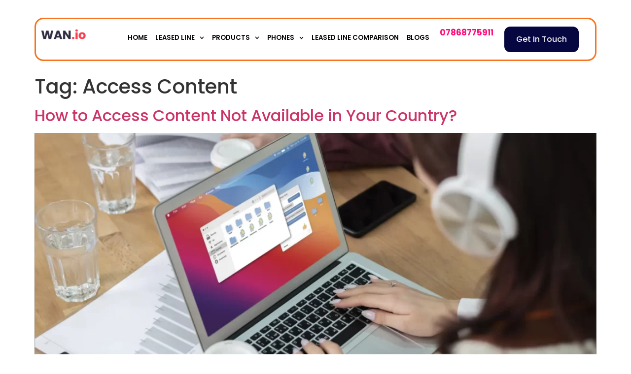

--- FILE ---
content_type: text/html; charset=UTF-8
request_url: https://www.wan.io/tag/access-content/
body_size: 12687
content:
<!doctype html>
<html dir="ltr" lang="en-US" prefix="og: https://ogp.me/ns#">
<head>
	<meta charset="UTF-8">
	<meta name="viewport" content="width=device-width, initial-scale=1">
	<link rel="profile" href="https://gmpg.org/xfn/11">
	<title>Access Content - Wan.io</title>

		<!-- All in One SEO 4.9.3 - aioseo.com -->
	<meta name="robots" content="max-image-preview:large" />
	<link rel="canonical" href="https://www.wan.io/tag/access-content/" />
	<meta name="generator" content="All in One SEO (AIOSEO) 4.9.3" />
		<script type="application/ld+json" class="aioseo-schema">
			{"@context":"https:\/\/schema.org","@graph":[{"@type":"BreadcrumbList","@id":"https:\/\/www.wan.io\/tag\/access-content\/#breadcrumblist","itemListElement":[{"@type":"ListItem","@id":"https:\/\/www.wan.io#listItem","position":1,"name":"Home","item":"https:\/\/www.wan.io","nextItem":{"@type":"ListItem","@id":"https:\/\/www.wan.io\/tag\/access-content\/#listItem","name":"Access Content"}},{"@type":"ListItem","@id":"https:\/\/www.wan.io\/tag\/access-content\/#listItem","position":2,"name":"Access Content","previousItem":{"@type":"ListItem","@id":"https:\/\/www.wan.io#listItem","name":"Home"}}]},{"@type":"CollectionPage","@id":"https:\/\/www.wan.io\/tag\/access-content\/#collectionpage","url":"https:\/\/www.wan.io\/tag\/access-content\/","name":"Access Content - Wan.io","inLanguage":"en-US","isPartOf":{"@id":"https:\/\/www.wan.io\/#website"},"breadcrumb":{"@id":"https:\/\/www.wan.io\/tag\/access-content\/#breadcrumblist"}},{"@type":"Organization","@id":"https:\/\/www.wan.io\/#organization","name":"Wan.io","description":"Broadband & Internet Services","url":"https:\/\/www.wan.io\/"},{"@type":"WebSite","@id":"https:\/\/www.wan.io\/#website","url":"https:\/\/www.wan.io\/","name":"Wan.io","description":"Broadband & Internet Services","inLanguage":"en-US","publisher":{"@id":"https:\/\/www.wan.io\/#organization"}}]}
		</script>
		<!-- All in One SEO -->

<link rel="alternate" type="application/rss+xml" title="Wan.io &raquo; Feed" href="https://www.wan.io/feed/" />
<link rel="alternate" type="application/rss+xml" title="Wan.io &raquo; Comments Feed" href="https://www.wan.io/comments/feed/" />
<link rel="alternate" type="application/rss+xml" title="Wan.io &raquo; Access Content Tag Feed" href="https://www.wan.io/tag/access-content/feed/" />
<style id='wp-img-auto-sizes-contain-inline-css'>
img:is([sizes=auto i],[sizes^="auto," i]){contain-intrinsic-size:3000px 1500px}
/*# sourceURL=wp-img-auto-sizes-contain-inline-css */
</style>
<style id='wp-emoji-styles-inline-css'>

	img.wp-smiley, img.emoji {
		display: inline !important;
		border: none !important;
		box-shadow: none !important;
		height: 1em !important;
		width: 1em !important;
		margin: 0 0.07em !important;
		vertical-align: -0.1em !important;
		background: none !important;
		padding: 0 !important;
	}
/*# sourceURL=wp-emoji-styles-inline-css */
</style>
<link rel='stylesheet' id='aioseo/css/src/vue/standalone/blocks/table-of-contents/global.scss-css' href='https://www.wan.io/wp-content/plugins/all-in-one-seo-pack/dist/Lite/assets/css/table-of-contents/global.e90f6d47.css?ver=4.9.3' media='all' />
<style id='global-styles-inline-css'>
:root{--wp--preset--aspect-ratio--square: 1;--wp--preset--aspect-ratio--4-3: 4/3;--wp--preset--aspect-ratio--3-4: 3/4;--wp--preset--aspect-ratio--3-2: 3/2;--wp--preset--aspect-ratio--2-3: 2/3;--wp--preset--aspect-ratio--16-9: 16/9;--wp--preset--aspect-ratio--9-16: 9/16;--wp--preset--color--black: #000000;--wp--preset--color--cyan-bluish-gray: #abb8c3;--wp--preset--color--white: #ffffff;--wp--preset--color--pale-pink: #f78da7;--wp--preset--color--vivid-red: #cf2e2e;--wp--preset--color--luminous-vivid-orange: #ff6900;--wp--preset--color--luminous-vivid-amber: #fcb900;--wp--preset--color--light-green-cyan: #7bdcb5;--wp--preset--color--vivid-green-cyan: #00d084;--wp--preset--color--pale-cyan-blue: #8ed1fc;--wp--preset--color--vivid-cyan-blue: #0693e3;--wp--preset--color--vivid-purple: #9b51e0;--wp--preset--gradient--vivid-cyan-blue-to-vivid-purple: linear-gradient(135deg,rgb(6,147,227) 0%,rgb(155,81,224) 100%);--wp--preset--gradient--light-green-cyan-to-vivid-green-cyan: linear-gradient(135deg,rgb(122,220,180) 0%,rgb(0,208,130) 100%);--wp--preset--gradient--luminous-vivid-amber-to-luminous-vivid-orange: linear-gradient(135deg,rgb(252,185,0) 0%,rgb(255,105,0) 100%);--wp--preset--gradient--luminous-vivid-orange-to-vivid-red: linear-gradient(135deg,rgb(255,105,0) 0%,rgb(207,46,46) 100%);--wp--preset--gradient--very-light-gray-to-cyan-bluish-gray: linear-gradient(135deg,rgb(238,238,238) 0%,rgb(169,184,195) 100%);--wp--preset--gradient--cool-to-warm-spectrum: linear-gradient(135deg,rgb(74,234,220) 0%,rgb(151,120,209) 20%,rgb(207,42,186) 40%,rgb(238,44,130) 60%,rgb(251,105,98) 80%,rgb(254,248,76) 100%);--wp--preset--gradient--blush-light-purple: linear-gradient(135deg,rgb(255,206,236) 0%,rgb(152,150,240) 100%);--wp--preset--gradient--blush-bordeaux: linear-gradient(135deg,rgb(254,205,165) 0%,rgb(254,45,45) 50%,rgb(107,0,62) 100%);--wp--preset--gradient--luminous-dusk: linear-gradient(135deg,rgb(255,203,112) 0%,rgb(199,81,192) 50%,rgb(65,88,208) 100%);--wp--preset--gradient--pale-ocean: linear-gradient(135deg,rgb(255,245,203) 0%,rgb(182,227,212) 50%,rgb(51,167,181) 100%);--wp--preset--gradient--electric-grass: linear-gradient(135deg,rgb(202,248,128) 0%,rgb(113,206,126) 100%);--wp--preset--gradient--midnight: linear-gradient(135deg,rgb(2,3,129) 0%,rgb(40,116,252) 100%);--wp--preset--font-size--small: 13px;--wp--preset--font-size--medium: 20px;--wp--preset--font-size--large: 36px;--wp--preset--font-size--x-large: 42px;--wp--preset--spacing--20: 0.44rem;--wp--preset--spacing--30: 0.67rem;--wp--preset--spacing--40: 1rem;--wp--preset--spacing--50: 1.5rem;--wp--preset--spacing--60: 2.25rem;--wp--preset--spacing--70: 3.38rem;--wp--preset--spacing--80: 5.06rem;--wp--preset--shadow--natural: 6px 6px 9px rgba(0, 0, 0, 0.2);--wp--preset--shadow--deep: 12px 12px 50px rgba(0, 0, 0, 0.4);--wp--preset--shadow--sharp: 6px 6px 0px rgba(0, 0, 0, 0.2);--wp--preset--shadow--outlined: 6px 6px 0px -3px rgb(255, 255, 255), 6px 6px rgb(0, 0, 0);--wp--preset--shadow--crisp: 6px 6px 0px rgb(0, 0, 0);}:root { --wp--style--global--content-size: 800px;--wp--style--global--wide-size: 1200px; }:where(body) { margin: 0; }.wp-site-blocks > .alignleft { float: left; margin-right: 2em; }.wp-site-blocks > .alignright { float: right; margin-left: 2em; }.wp-site-blocks > .aligncenter { justify-content: center; margin-left: auto; margin-right: auto; }:where(.wp-site-blocks) > * { margin-block-start: 24px; margin-block-end: 0; }:where(.wp-site-blocks) > :first-child { margin-block-start: 0; }:where(.wp-site-blocks) > :last-child { margin-block-end: 0; }:root { --wp--style--block-gap: 24px; }:root :where(.is-layout-flow) > :first-child{margin-block-start: 0;}:root :where(.is-layout-flow) > :last-child{margin-block-end: 0;}:root :where(.is-layout-flow) > *{margin-block-start: 24px;margin-block-end: 0;}:root :where(.is-layout-constrained) > :first-child{margin-block-start: 0;}:root :where(.is-layout-constrained) > :last-child{margin-block-end: 0;}:root :where(.is-layout-constrained) > *{margin-block-start: 24px;margin-block-end: 0;}:root :where(.is-layout-flex){gap: 24px;}:root :where(.is-layout-grid){gap: 24px;}.is-layout-flow > .alignleft{float: left;margin-inline-start: 0;margin-inline-end: 2em;}.is-layout-flow > .alignright{float: right;margin-inline-start: 2em;margin-inline-end: 0;}.is-layout-flow > .aligncenter{margin-left: auto !important;margin-right: auto !important;}.is-layout-constrained > .alignleft{float: left;margin-inline-start: 0;margin-inline-end: 2em;}.is-layout-constrained > .alignright{float: right;margin-inline-start: 2em;margin-inline-end: 0;}.is-layout-constrained > .aligncenter{margin-left: auto !important;margin-right: auto !important;}.is-layout-constrained > :where(:not(.alignleft):not(.alignright):not(.alignfull)){max-width: var(--wp--style--global--content-size);margin-left: auto !important;margin-right: auto !important;}.is-layout-constrained > .alignwide{max-width: var(--wp--style--global--wide-size);}body .is-layout-flex{display: flex;}.is-layout-flex{flex-wrap: wrap;align-items: center;}.is-layout-flex > :is(*, div){margin: 0;}body .is-layout-grid{display: grid;}.is-layout-grid > :is(*, div){margin: 0;}body{padding-top: 0px;padding-right: 0px;padding-bottom: 0px;padding-left: 0px;}a:where(:not(.wp-element-button)){text-decoration: underline;}:root :where(.wp-element-button, .wp-block-button__link){background-color: #32373c;border-width: 0;color: #fff;font-family: inherit;font-size: inherit;font-style: inherit;font-weight: inherit;letter-spacing: inherit;line-height: inherit;padding-top: calc(0.667em + 2px);padding-right: calc(1.333em + 2px);padding-bottom: calc(0.667em + 2px);padding-left: calc(1.333em + 2px);text-decoration: none;text-transform: inherit;}.has-black-color{color: var(--wp--preset--color--black) !important;}.has-cyan-bluish-gray-color{color: var(--wp--preset--color--cyan-bluish-gray) !important;}.has-white-color{color: var(--wp--preset--color--white) !important;}.has-pale-pink-color{color: var(--wp--preset--color--pale-pink) !important;}.has-vivid-red-color{color: var(--wp--preset--color--vivid-red) !important;}.has-luminous-vivid-orange-color{color: var(--wp--preset--color--luminous-vivid-orange) !important;}.has-luminous-vivid-amber-color{color: var(--wp--preset--color--luminous-vivid-amber) !important;}.has-light-green-cyan-color{color: var(--wp--preset--color--light-green-cyan) !important;}.has-vivid-green-cyan-color{color: var(--wp--preset--color--vivid-green-cyan) !important;}.has-pale-cyan-blue-color{color: var(--wp--preset--color--pale-cyan-blue) !important;}.has-vivid-cyan-blue-color{color: var(--wp--preset--color--vivid-cyan-blue) !important;}.has-vivid-purple-color{color: var(--wp--preset--color--vivid-purple) !important;}.has-black-background-color{background-color: var(--wp--preset--color--black) !important;}.has-cyan-bluish-gray-background-color{background-color: var(--wp--preset--color--cyan-bluish-gray) !important;}.has-white-background-color{background-color: var(--wp--preset--color--white) !important;}.has-pale-pink-background-color{background-color: var(--wp--preset--color--pale-pink) !important;}.has-vivid-red-background-color{background-color: var(--wp--preset--color--vivid-red) !important;}.has-luminous-vivid-orange-background-color{background-color: var(--wp--preset--color--luminous-vivid-orange) !important;}.has-luminous-vivid-amber-background-color{background-color: var(--wp--preset--color--luminous-vivid-amber) !important;}.has-light-green-cyan-background-color{background-color: var(--wp--preset--color--light-green-cyan) !important;}.has-vivid-green-cyan-background-color{background-color: var(--wp--preset--color--vivid-green-cyan) !important;}.has-pale-cyan-blue-background-color{background-color: var(--wp--preset--color--pale-cyan-blue) !important;}.has-vivid-cyan-blue-background-color{background-color: var(--wp--preset--color--vivid-cyan-blue) !important;}.has-vivid-purple-background-color{background-color: var(--wp--preset--color--vivid-purple) !important;}.has-black-border-color{border-color: var(--wp--preset--color--black) !important;}.has-cyan-bluish-gray-border-color{border-color: var(--wp--preset--color--cyan-bluish-gray) !important;}.has-white-border-color{border-color: var(--wp--preset--color--white) !important;}.has-pale-pink-border-color{border-color: var(--wp--preset--color--pale-pink) !important;}.has-vivid-red-border-color{border-color: var(--wp--preset--color--vivid-red) !important;}.has-luminous-vivid-orange-border-color{border-color: var(--wp--preset--color--luminous-vivid-orange) !important;}.has-luminous-vivid-amber-border-color{border-color: var(--wp--preset--color--luminous-vivid-amber) !important;}.has-light-green-cyan-border-color{border-color: var(--wp--preset--color--light-green-cyan) !important;}.has-vivid-green-cyan-border-color{border-color: var(--wp--preset--color--vivid-green-cyan) !important;}.has-pale-cyan-blue-border-color{border-color: var(--wp--preset--color--pale-cyan-blue) !important;}.has-vivid-cyan-blue-border-color{border-color: var(--wp--preset--color--vivid-cyan-blue) !important;}.has-vivid-purple-border-color{border-color: var(--wp--preset--color--vivid-purple) !important;}.has-vivid-cyan-blue-to-vivid-purple-gradient-background{background: var(--wp--preset--gradient--vivid-cyan-blue-to-vivid-purple) !important;}.has-light-green-cyan-to-vivid-green-cyan-gradient-background{background: var(--wp--preset--gradient--light-green-cyan-to-vivid-green-cyan) !important;}.has-luminous-vivid-amber-to-luminous-vivid-orange-gradient-background{background: var(--wp--preset--gradient--luminous-vivid-amber-to-luminous-vivid-orange) !important;}.has-luminous-vivid-orange-to-vivid-red-gradient-background{background: var(--wp--preset--gradient--luminous-vivid-orange-to-vivid-red) !important;}.has-very-light-gray-to-cyan-bluish-gray-gradient-background{background: var(--wp--preset--gradient--very-light-gray-to-cyan-bluish-gray) !important;}.has-cool-to-warm-spectrum-gradient-background{background: var(--wp--preset--gradient--cool-to-warm-spectrum) !important;}.has-blush-light-purple-gradient-background{background: var(--wp--preset--gradient--blush-light-purple) !important;}.has-blush-bordeaux-gradient-background{background: var(--wp--preset--gradient--blush-bordeaux) !important;}.has-luminous-dusk-gradient-background{background: var(--wp--preset--gradient--luminous-dusk) !important;}.has-pale-ocean-gradient-background{background: var(--wp--preset--gradient--pale-ocean) !important;}.has-electric-grass-gradient-background{background: var(--wp--preset--gradient--electric-grass) !important;}.has-midnight-gradient-background{background: var(--wp--preset--gradient--midnight) !important;}.has-small-font-size{font-size: var(--wp--preset--font-size--small) !important;}.has-medium-font-size{font-size: var(--wp--preset--font-size--medium) !important;}.has-large-font-size{font-size: var(--wp--preset--font-size--large) !important;}.has-x-large-font-size{font-size: var(--wp--preset--font-size--x-large) !important;}
:root :where(.wp-block-pullquote){font-size: 1.5em;line-height: 1.6;}
/*# sourceURL=global-styles-inline-css */
</style>
<link rel='stylesheet' id='hello-elementor-css' href='https://www.wan.io/wp-content/themes/hello-elementor/assets/css/reset.css?ver=3.4.5' media='all' />
<link rel='stylesheet' id='hello-elementor-theme-style-css' href='https://www.wan.io/wp-content/themes/hello-elementor/assets/css/theme.css?ver=3.4.5' media='all' />
<link rel='stylesheet' id='hello-elementor-header-footer-css' href='https://www.wan.io/wp-content/themes/hello-elementor/assets/css/header-footer.css?ver=3.4.5' media='all' />
<link rel='stylesheet' id='elementor-frontend-css' href='https://www.wan.io/wp-content/plugins/elementor/assets/css/frontend.min.css?ver=3.34.1' media='all' />
<link rel='stylesheet' id='elementor-post-6-css' href='https://www.wan.io/wp-content/uploads/elementor/css/post-6.css?ver=1768820541' media='all' />
<link rel='stylesheet' id='widget-image-css' href='https://www.wan.io/wp-content/plugins/elementor/assets/css/widget-image.min.css?ver=3.34.1' media='all' />
<link rel='stylesheet' id='widget-nav-menu-css' href='https://www.wan.io/wp-content/plugins/elementor-pro/assets/css/widget-nav-menu.min.css?ver=3.34.0' media='all' />
<link rel='stylesheet' id='widget-icon-list-css' href='https://www.wan.io/wp-content/plugins/elementor/assets/css/widget-icon-list.min.css?ver=3.34.1' media='all' />
<link rel='stylesheet' id='e-sticky-css' href='https://www.wan.io/wp-content/plugins/elementor-pro/assets/css/modules/sticky.min.css?ver=3.34.0' media='all' />
<link rel='stylesheet' id='widget-heading-css' href='https://www.wan.io/wp-content/plugins/elementor/assets/css/widget-heading.min.css?ver=3.34.1' media='all' />
<link rel='stylesheet' id='elementor-post-180-css' href='https://www.wan.io/wp-content/uploads/elementor/css/post-180.css?ver=1768820543' media='all' />
<link rel='stylesheet' id='elementor-post-218-css' href='https://www.wan.io/wp-content/uploads/elementor/css/post-218.css?ver=1768820543' media='all' />
<link rel='stylesheet' id='eael-general-css' href='https://www.wan.io/wp-content/plugins/essential-addons-for-elementor-lite/assets/front-end/css/view/general.min.css?ver=6.5.7' media='all' />
<link rel='stylesheet' id='elementor-gf-local-poppins-css' href='https://www.wan.io/wp-content/uploads/elementor/google-fonts/css/poppins.css?ver=1742387938' media='all' />
<script src="https://www.wan.io/wp-includes/js/jquery/jquery.min.js?ver=3.7.1" id="jquery-core-js"></script>
<script src="https://www.wan.io/wp-includes/js/jquery/jquery-migrate.min.js?ver=3.4.1" id="jquery-migrate-js"></script>
<link rel="https://api.w.org/" href="https://www.wan.io/wp-json/" /><link rel="alternate" title="JSON" type="application/json" href="https://www.wan.io/wp-json/wp/v2/tags/365" /><link rel="EditURI" type="application/rsd+xml" title="RSD" href="https://www.wan.io/xmlrpc.php?rsd" />
<meta name="generator" content="WordPress 6.9" />
<!-- Global site tag (gtag.js) - Google Analytics -->
<meta name="google-site-verification" content="GR5vZmzariuD_wkZ24Imd3XzTrjyzfIHvEPwvFkxMcI" />
<script>
  window.dataLayer = window.dataLayer || [];
  function gtag(){dataLayer.push(arguments);}
  gtag('js', new Date());

  gtag('config', 'UA-201233607-1');
</script>




<style>
 	.elementor-widget-text-editor p  a{
		color: #FD0F79;
		font-size: 18px;
	} 
</style>

<script async src="https://pagead2.googlesyndication.com/pagead/js/adsbygoogle.js?client=ca-pub-8349257361742746"
     crossorigin="anonymous"></script>
<meta name="publisuites-verify-code" content="aHR0cHM6Ly93d3cud2FuLmlv" /><meta name="generator" content="Elementor 3.34.1; features: e_font_icon_svg, additional_custom_breakpoints; settings: css_print_method-external, google_font-enabled, font_display-swap">
			<style>
				.e-con.e-parent:nth-of-type(n+4):not(.e-lazyloaded):not(.e-no-lazyload),
				.e-con.e-parent:nth-of-type(n+4):not(.e-lazyloaded):not(.e-no-lazyload) * {
					background-image: none !important;
				}
				@media screen and (max-height: 1024px) {
					.e-con.e-parent:nth-of-type(n+3):not(.e-lazyloaded):not(.e-no-lazyload),
					.e-con.e-parent:nth-of-type(n+3):not(.e-lazyloaded):not(.e-no-lazyload) * {
						background-image: none !important;
					}
				}
				@media screen and (max-height: 640px) {
					.e-con.e-parent:nth-of-type(n+2):not(.e-lazyloaded):not(.e-no-lazyload),
					.e-con.e-parent:nth-of-type(n+2):not(.e-lazyloaded):not(.e-no-lazyload) * {
						background-image: none !important;
					}
				}
			</style>
			<link rel="icon" href="https://www.wan.io/wp-content/uploads/2024/09/wanio-favicon.png" sizes="32x32" />
<link rel="icon" href="https://www.wan.io/wp-content/uploads/2024/09/wanio-favicon.png" sizes="192x192" />
<link rel="apple-touch-icon" href="https://www.wan.io/wp-content/uploads/2024/09/wanio-favicon.png" />
<meta name="msapplication-TileImage" content="https://www.wan.io/wp-content/uploads/2024/09/wanio-favicon.png" />
		<style id="wp-custom-css">
			/* Clipfly Review post style  */
ul#block-868c8b3b-8cf1-4d6b-ab7b-7a95ca87ac08 li :before {
    content: "★";
    display: inline-block;
    margin-right: 10px;
	  color: #ffc83d;
    outline: 1px solid #000;
}		</style>
		</head>
<body class="archive tag tag-access-content tag-365 wp-embed-responsive wp-theme-hello-elementor hello-elementor-default elementor-default elementor-kit-6">


<a class="skip-link screen-reader-text" href="#content">Skip to content</a>

		<header data-elementor-type="header" data-elementor-id="180" class="elementor elementor-180 elementor-location-header" data-elementor-post-type="elementor_library">
			<div class="elementor-element elementor-element-8120095 header1 newicon e-con-full e-flex e-con e-parent" data-id="8120095" data-element_type="container" data-settings="{&quot;sticky&quot;:&quot;top&quot;,&quot;sticky_effects_offset&quot;:110,&quot;sticky_offset&quot;:10,&quot;sticky_on&quot;:[&quot;desktop&quot;,&quot;tablet&quot;],&quot;sticky_anchor_link_offset&quot;:0}">
		<div class="elementor-element elementor-element-a1130fa e-flex e-con-boxed e-con e-child" data-id="a1130fa" data-element_type="container">
					<div class="e-con-inner">
		<div class="elementor-element elementor-element-22b6d60 e-con-full e-flex e-con e-child" data-id="22b6d60" data-element_type="container" data-settings="{&quot;background_background&quot;:&quot;classic&quot;}">
		<div class="elementor-element elementor-element-fc4e86f e-con-full e-flex e-con e-child" data-id="fc4e86f" data-element_type="container">
				<div class="elementor-element elementor-element-7302df5 elementor-widget elementor-widget-image" data-id="7302df5" data-element_type="widget" data-widget_type="image.default">
				<div class="elementor-widget-container">
																<a href="/">
							<img width="106" height="39" src="https://www.wan.io/wp-content/uploads/2024/05/WAN.io_-1-1.png" class="attachment-full size-full wp-image-182" alt="" />								</a>
															</div>
				</div>
				</div>
		<div class="elementor-element elementor-element-9e733c2 e-con-full e-flex e-con e-child" data-id="9e733c2" data-element_type="container">
				<div class="elementor-element elementor-element-68d4890 elementor-nav-menu__align-end elementor-nav-menu--dropdown-mobile elementor-nav-menu__text-align-center elementor-nav-menu--stretch elementor-nav-menu--toggle elementor-nav-menu--burger elementor-widget elementor-widget-nav-menu" data-id="68d4890" data-element_type="widget" data-settings="{&quot;submenu_icon&quot;:{&quot;value&quot;:&quot;&lt;svg aria-hidden=\&quot;true\&quot; class=\&quot;fa-svg-chevron-down e-font-icon-svg e-fas-chevron-down\&quot; viewBox=\&quot;0 0 448 512\&quot; xmlns=\&quot;http:\/\/www.w3.org\/2000\/svg\&quot;&gt;&lt;path d=\&quot;M207.029 381.476L12.686 187.132c-9.373-9.373-9.373-24.569 0-33.941l22.667-22.667c9.357-9.357 24.522-9.375 33.901-.04L224 284.505l154.745-154.021c9.379-9.335 24.544-9.317 33.901.04l22.667 22.667c9.373 9.373 9.373 24.569 0 33.941L240.971 381.476c-9.373 9.372-24.569 9.372-33.942 0z\&quot;&gt;&lt;\/path&gt;&lt;\/svg&gt;&quot;,&quot;library&quot;:&quot;fa-solid&quot;},&quot;full_width&quot;:&quot;stretch&quot;,&quot;layout&quot;:&quot;horizontal&quot;,&quot;toggle&quot;:&quot;burger&quot;}" data-widget_type="nav-menu.default">
				<div class="elementor-widget-container">
								<nav aria-label="Menu" class="elementor-nav-menu--main elementor-nav-menu__container elementor-nav-menu--layout-horizontal e--pointer-none">
				<ul id="menu-1-68d4890" class="elementor-nav-menu"><li class="menu-item menu-item-type-custom menu-item-object-custom menu-item-191"><a href="/" class="elementor-item">Home</a></li>
<li class="menu-item menu-item-type-custom menu-item-object-custom menu-item-has-children menu-item-192"><a href="/leased-line-providers/" class="elementor-item">Leased Line</a>
<ul class="sub-menu elementor-nav-menu--dropdown">
	<li class="menu-item menu-item-type-custom menu-item-object-custom menu-item-193"><a href="/leased-line-providers/bt/" class="elementor-sub-item">Bt</a></li>
	<li class="menu-item menu-item-type-custom menu-item-object-custom menu-item-194"><a href="/leased-line-providers/cisco/" class="elementor-sub-item">Cisco</a></li>
	<li class="menu-item menu-item-type-custom menu-item-object-custom menu-item-195"><a href="/leased-line-providers/cityfibre/" class="elementor-sub-item">Cityfibre</a></li>
	<li class="menu-item menu-item-type-custom menu-item-object-custom menu-item-196"><a href="/leased-line-providers/colt/" class="elementor-sub-item">Colt</a></li>
	<li class="menu-item menu-item-type-custom menu-item-object-custom menu-item-197"><a href="/leased-line-providers/openreach/" class="elementor-sub-item">Openreach</a></li>
	<li class="menu-item menu-item-type-custom menu-item-object-custom menu-item-198"><a href="/leased-line-providers/sse-telecoms/" class="elementor-sub-item">SSE Telecoms</a></li>
	<li class="menu-item menu-item-type-custom menu-item-object-custom menu-item-199"><a href="/leased-line-providers/talktalk-business/" class="elementor-sub-item">Talktalk Business</a></li>
	<li class="menu-item menu-item-type-custom menu-item-object-custom menu-item-200"><a href="/leased-line-providers/virgin-media-business/" class="elementor-sub-item">Virgin Media Business Broadband</a></li>
	<li class="menu-item menu-item-type-custom menu-item-object-custom menu-item-201"><a href="/leased-line-providers/vodafone/" class="elementor-sub-item">Vodafone</a></li>
	<li class="menu-item menu-item-type-custom menu-item-object-custom menu-item-202"><a href="/leased-line-providers/virtual1/" class="elementor-sub-item">Virtual1</a></li>
</ul>
</li>
<li class="menu-item menu-item-type-custom menu-item-object-custom menu-item-has-children menu-item-203"><a href="/products/" class="elementor-item">Products</a>
<ul class="sub-menu elementor-nav-menu--dropdown">
	<li class="menu-item menu-item-type-custom menu-item-object-custom menu-item-204"><a href="/products/ethernet-first-mile/" class="elementor-sub-item">Ethernet</a></li>
	<li class="menu-item menu-item-type-custom menu-item-object-custom menu-item-205"><a href="/products/fibre-ethernet-leased-line/" class="elementor-sub-item">Fibre Ethernet Leased Line</a></li>
	<li class="menu-item menu-item-type-custom menu-item-object-custom menu-item-206"><a href="/products/fibre-flex-leased-line/" class="elementor-sub-item">Fibre Flex Leased Line</a></li>
	<li class="menu-item menu-item-type-custom menu-item-object-custom menu-item-382"><a href="/products/gea-eofttc/" class="elementor-sub-item">GEA/EoFTTC</a></li>
	<li class="menu-item menu-item-type-custom menu-item-object-custom menu-item-207"><a href="/products/point-to-point-leased-line/" class="elementor-sub-item">Point To Point Leased Line</a></li>
	<li class="menu-item menu-item-type-custom menu-item-object-custom menu-item-208"><a href="/products/sd-wan/" class="elementor-sub-item">SD-WAN</a></li>
</ul>
</li>
<li class="menu-item menu-item-type-custom menu-item-object-custom menu-item-has-children menu-item-209"><a href="#" class="elementor-item elementor-item-anchor">Phones</a>
<ul class="sub-menu elementor-nav-menu--dropdown">
	<li class="menu-item menu-item-type-custom menu-item-object-custom menu-item-210"><a href="/voip-phone-system/" class="elementor-sub-item">VoIP Phone System</a></li>
</ul>
</li>
<li class="menu-item menu-item-type-custom menu-item-object-custom menu-item-211"><a href="/leased-line-comparison/" class="elementor-item">Leased Line Comparison</a></li>
<li class="menu-item menu-item-type-custom menu-item-object-custom menu-item-212"><a href="/blogs/" class="elementor-item">Blogs</a></li>
</ul>			</nav>
					<div class="elementor-menu-toggle" role="button" tabindex="0" aria-label="Menu Toggle" aria-expanded="false">
			<svg aria-hidden="true" role="presentation" class="elementor-menu-toggle__icon--open e-font-icon-svg e-eicon-menu-bar" viewBox="0 0 1000 1000" xmlns="http://www.w3.org/2000/svg"><path d="M104 333H896C929 333 958 304 958 271S929 208 896 208H104C71 208 42 237 42 271S71 333 104 333ZM104 583H896C929 583 958 554 958 521S929 458 896 458H104C71 458 42 487 42 521S71 583 104 583ZM104 833H896C929 833 958 804 958 771S929 708 896 708H104C71 708 42 737 42 771S71 833 104 833Z"></path></svg><svg aria-hidden="true" role="presentation" class="elementor-menu-toggle__icon--close e-font-icon-svg e-eicon-close" viewBox="0 0 1000 1000" xmlns="http://www.w3.org/2000/svg"><path d="M742 167L500 408 258 167C246 154 233 150 217 150 196 150 179 158 167 167 154 179 150 196 150 212 150 229 154 242 171 254L408 500 167 742C138 771 138 800 167 829 196 858 225 858 254 829L496 587 738 829C750 842 767 846 783 846 800 846 817 842 829 829 842 817 846 804 846 783 846 767 842 750 829 737L588 500 833 258C863 229 863 200 833 171 804 137 775 137 742 167Z"></path></svg>		</div>
					<nav class="elementor-nav-menu--dropdown elementor-nav-menu__container" aria-hidden="true">
				<ul id="menu-2-68d4890" class="elementor-nav-menu"><li class="menu-item menu-item-type-custom menu-item-object-custom menu-item-191"><a href="/" class="elementor-item" tabindex="-1">Home</a></li>
<li class="menu-item menu-item-type-custom menu-item-object-custom menu-item-has-children menu-item-192"><a href="/leased-line-providers/" class="elementor-item" tabindex="-1">Leased Line</a>
<ul class="sub-menu elementor-nav-menu--dropdown">
	<li class="menu-item menu-item-type-custom menu-item-object-custom menu-item-193"><a href="/leased-line-providers/bt/" class="elementor-sub-item" tabindex="-1">Bt</a></li>
	<li class="menu-item menu-item-type-custom menu-item-object-custom menu-item-194"><a href="/leased-line-providers/cisco/" class="elementor-sub-item" tabindex="-1">Cisco</a></li>
	<li class="menu-item menu-item-type-custom menu-item-object-custom menu-item-195"><a href="/leased-line-providers/cityfibre/" class="elementor-sub-item" tabindex="-1">Cityfibre</a></li>
	<li class="menu-item menu-item-type-custom menu-item-object-custom menu-item-196"><a href="/leased-line-providers/colt/" class="elementor-sub-item" tabindex="-1">Colt</a></li>
	<li class="menu-item menu-item-type-custom menu-item-object-custom menu-item-197"><a href="/leased-line-providers/openreach/" class="elementor-sub-item" tabindex="-1">Openreach</a></li>
	<li class="menu-item menu-item-type-custom menu-item-object-custom menu-item-198"><a href="/leased-line-providers/sse-telecoms/" class="elementor-sub-item" tabindex="-1">SSE Telecoms</a></li>
	<li class="menu-item menu-item-type-custom menu-item-object-custom menu-item-199"><a href="/leased-line-providers/talktalk-business/" class="elementor-sub-item" tabindex="-1">Talktalk Business</a></li>
	<li class="menu-item menu-item-type-custom menu-item-object-custom menu-item-200"><a href="/leased-line-providers/virgin-media-business/" class="elementor-sub-item" tabindex="-1">Virgin Media Business Broadband</a></li>
	<li class="menu-item menu-item-type-custom menu-item-object-custom menu-item-201"><a href="/leased-line-providers/vodafone/" class="elementor-sub-item" tabindex="-1">Vodafone</a></li>
	<li class="menu-item menu-item-type-custom menu-item-object-custom menu-item-202"><a href="/leased-line-providers/virtual1/" class="elementor-sub-item" tabindex="-1">Virtual1</a></li>
</ul>
</li>
<li class="menu-item menu-item-type-custom menu-item-object-custom menu-item-has-children menu-item-203"><a href="/products/" class="elementor-item" tabindex="-1">Products</a>
<ul class="sub-menu elementor-nav-menu--dropdown">
	<li class="menu-item menu-item-type-custom menu-item-object-custom menu-item-204"><a href="/products/ethernet-first-mile/" class="elementor-sub-item" tabindex="-1">Ethernet</a></li>
	<li class="menu-item menu-item-type-custom menu-item-object-custom menu-item-205"><a href="/products/fibre-ethernet-leased-line/" class="elementor-sub-item" tabindex="-1">Fibre Ethernet Leased Line</a></li>
	<li class="menu-item menu-item-type-custom menu-item-object-custom menu-item-206"><a href="/products/fibre-flex-leased-line/" class="elementor-sub-item" tabindex="-1">Fibre Flex Leased Line</a></li>
	<li class="menu-item menu-item-type-custom menu-item-object-custom menu-item-382"><a href="/products/gea-eofttc/" class="elementor-sub-item" tabindex="-1">GEA/EoFTTC</a></li>
	<li class="menu-item menu-item-type-custom menu-item-object-custom menu-item-207"><a href="/products/point-to-point-leased-line/" class="elementor-sub-item" tabindex="-1">Point To Point Leased Line</a></li>
	<li class="menu-item menu-item-type-custom menu-item-object-custom menu-item-208"><a href="/products/sd-wan/" class="elementor-sub-item" tabindex="-1">SD-WAN</a></li>
</ul>
</li>
<li class="menu-item menu-item-type-custom menu-item-object-custom menu-item-has-children menu-item-209"><a href="#" class="elementor-item elementor-item-anchor" tabindex="-1">Phones</a>
<ul class="sub-menu elementor-nav-menu--dropdown">
	<li class="menu-item menu-item-type-custom menu-item-object-custom menu-item-210"><a href="/voip-phone-system/" class="elementor-sub-item" tabindex="-1">VoIP Phone System</a></li>
</ul>
</li>
<li class="menu-item menu-item-type-custom menu-item-object-custom menu-item-211"><a href="/leased-line-comparison/" class="elementor-item" tabindex="-1">Leased Line Comparison</a></li>
<li class="menu-item menu-item-type-custom menu-item-object-custom menu-item-212"><a href="/blogs/" class="elementor-item" tabindex="-1">Blogs</a></li>
</ul>			</nav>
						</div>
				</div>
				</div>
		<div class="elementor-element elementor-element-222f79a e-con-full e-flex e-con e-child" data-id="222f79a" data-element_type="container">
				<div class="elementor-element elementor-element-4e8be40 elementor-align-center elementor-tablet-align-start elementor-hidden-mobile elementor-icon-list--layout-traditional elementor-list-item-link-full_width elementor-widget elementor-widget-icon-list" data-id="4e8be40" data-element_type="widget" data-widget_type="icon-list.default">
				<div class="elementor-widget-container">
							<ul class="elementor-icon-list-items">
							<li class="elementor-icon-list-item">
											<a href="tel:07868775911">

											<span class="elementor-icon-list-text">07868775911</span>
											</a>
									</li>
						</ul>
						</div>
				</div>
				</div>
		<div class="elementor-element elementor-element-d7ffa97 e-con-full e-flex e-con e-child" data-id="d7ffa97" data-element_type="container">
				<div class="elementor-element elementor-element-67507bf chamantu elementor-hidden-mobile elementor-align-right elementor-widget elementor-widget-button" data-id="67507bf" data-element_type="widget" data-widget_type="button.default">
				<div class="elementor-widget-container">
									<div class="elementor-button-wrapper">
					<a class="elementor-button elementor-button-link elementor-size-sm" href="/contact-us/">
						<span class="elementor-button-content-wrapper">
									<span class="elementor-button-text">Get in touch</span>
					</span>
					</a>
				</div>
								</div>
				</div>
				</div>
				</div>
					</div>
				</div>
				</div>
				</header>
		<main id="content" class="site-main">

			<div class="page-header">
			<h1 class="entry-title">Tag: <span>Access Content</span></h1>		</div>
	
	<div class="page-content">
					<article class="post">
				<h2 class="entry-title"><a href="https://www.wan.io/how-to-access-content-not-available-in-your-country/">How to Access Content Not Available in Your Country?</a></h2><a href="https://www.wan.io/how-to-access-content-not-available-in-your-country/"><img fetchpriority="high" width="800" height="450" src="https://www.wan.io/wp-content/uploads/2024/05/HowtoAccessContentNotAvailableinYourCountry-ezgif.com-png-to-webp-converter-1024x576.webp" class="attachment-large size-large wp-post-image" alt="" decoding="async" srcset="https://www.wan.io/wp-content/uploads/2024/05/HowtoAccessContentNotAvailableinYourCountry-ezgif.com-png-to-webp-converter-1024x576.webp 1024w, https://www.wan.io/wp-content/uploads/2024/05/HowtoAccessContentNotAvailableinYourCountry-ezgif.com-png-to-webp-converter-300x169.webp 300w, https://www.wan.io/wp-content/uploads/2024/05/HowtoAccessContentNotAvailableinYourCountry-ezgif.com-png-to-webp-converter-768x432.webp 768w, https://www.wan.io/wp-content/uploads/2024/05/HowtoAccessContentNotAvailableinYourCountry-ezgif.com-png-to-webp-converter-1536x864.webp 1536w, https://www.wan.io/wp-content/uploads/2024/05/HowtoAccessContentNotAvailableinYourCountry-ezgif.com-png-to-webp-converter.webp 1920w" sizes="(max-width: 800px) 100vw, 800px" /></a><p>The Internet opens doors to a world of opportunities, information, amusement, and much more. But it also has its fair share of issues. For example, there are situations in which you wish to watch a specific YouTube video on your Firestick, but the annoying warning &#8220;This video is not available in your country&#8221; appears when [&hellip;]</p>
			</article>
			</div>

	
</main>
		<footer data-elementor-type="footer" data-elementor-id="218" class="elementor elementor-218 elementor-location-footer" data-elementor-post-type="elementor_library">
			<div class="elementor-element elementor-element-2eef92c e-flex e-con-boxed e-con e-parent" data-id="2eef92c" data-element_type="container" data-settings="{&quot;background_background&quot;:&quot;classic&quot;}">
					<div class="e-con-inner">
		<div class="elementor-element elementor-element-c5af332 e-con-full e-flex e-con e-child" data-id="c5af332" data-element_type="container">
				<div class="elementor-element elementor-element-c5a4be5 elementor-widget elementor-widget-heading" data-id="c5a4be5" data-element_type="widget" data-widget_type="heading.default">
				<div class="elementor-widget-container">
					<span class="elementor-heading-title elementor-size-default"><a href="/">WAN.io</a></span>				</div>
				</div>
				<div class="elementor-element elementor-element-59c6ceb elementor-widget elementor-widget-text-editor" data-id="59c6ceb" data-element_type="widget" data-widget_type="text-editor.default">
				<div class="elementor-widget-container">
									<p>Wan.io strives to provide you with the best-leased line services at an affordable price. Here you can also get a comparison of the UKs leading leased line providers. </p>								</div>
				</div>
				</div>
		<div class="elementor-element elementor-element-df317c8 e-con-full e-flex e-con e-child" data-id="df317c8" data-element_type="container">
				<div class="elementor-element elementor-element-08d9011 elementor-widget elementor-widget-heading" data-id="08d9011" data-element_type="widget" data-widget_type="heading.default">
				<div class="elementor-widget-container">
					<span class="elementor-heading-title elementor-size-default">Providers</span>				</div>
				</div>
				<div class="elementor-element elementor-element-7deb1f5 footer-menu elementor-list-item-link-inline elementor-widget elementor-widget-icon-list" data-id="7deb1f5" data-element_type="widget" data-widget_type="icon-list.default">
				<div class="elementor-widget-container">
							<ul class="elementor-icon-list-items">
							<li class="elementor-icon-list-item">
											<a href="/openreach/">

											<span class="elementor-icon-list-text">Open Reach</span>
											</a>
									</li>
								<li class="elementor-icon-list-item">
											<a href="/sse-telecoms/">

											<span class="elementor-icon-list-text">SSE Telecoms</span>
											</a>
									</li>
								<li class="elementor-icon-list-item">
											<a href="/bt/">

											<span class="elementor-icon-list-text">Bt Leased Line </span>
											</a>
									</li>
								<li class="elementor-icon-list-item">
											<a href="/talktalk-business/">

											<span class="elementor-icon-list-text">Talktalk Business</span>
											</a>
									</li>
								<li class="elementor-icon-list-item">
											<a href="/virgin-media-business/">

											<span class="elementor-icon-list-text">Virgin Media Business</span>
											</a>
									</li>
						</ul>
						</div>
				</div>
				</div>
		<div class="elementor-element elementor-element-8fcb0df e-con-full e-flex e-con e-child" data-id="8fcb0df" data-element_type="container">
				<div class="elementor-element elementor-element-a38f0ea elementor-widget elementor-widget-heading" data-id="a38f0ea" data-element_type="widget" data-widget_type="heading.default">
				<div class="elementor-widget-container">
					<span class="elementor-heading-title elementor-size-default">Products</span>				</div>
				</div>
				<div class="elementor-element elementor-element-e5bbef9 footer-menu elementor-list-item-link-inline elementor-widget elementor-widget-icon-list" data-id="e5bbef9" data-element_type="widget" data-widget_type="icon-list.default">
				<div class="elementor-widget-container">
							<ul class="elementor-icon-list-items">
							<li class="elementor-icon-list-item">
											<a href="/ethernet/">

											<span class="elementor-icon-list-text">Ethernet</span>
											</a>
									</li>
								<li class="elementor-icon-list-item">
											<a href="/sd-wan/">

											<span class="elementor-icon-list-text">SD-WAN</span>
											</a>
									</li>
								<li class="elementor-icon-list-item">
											<a href="/gea-eofttc/">

											<span class="elementor-icon-list-text">GEA/EoFTTC</span>
											</a>
									</li>
								<li class="elementor-icon-list-item">
											<a href="/fibre-flex-leased-line/">

											<span class="elementor-icon-list-text">Fibre Flex Leased Line</span>
											</a>
									</li>
								<li class="elementor-icon-list-item">
											<a href="/point-to-point-leased-line/">

											<span class="elementor-icon-list-text">Point To Point Leased Line</span>
											</a>
									</li>
						</ul>
						</div>
				</div>
				</div>
		<div class="elementor-element elementor-element-3c6e24f e-con-full e-flex e-con e-child" data-id="3c6e24f" data-element_type="container">
				<div class="elementor-element elementor-element-13c15f9 elementor-widget elementor-widget-heading" data-id="13c15f9" data-element_type="widget" data-widget_type="heading.default">
				<div class="elementor-widget-container">
					<span class="elementor-heading-title elementor-size-default">Company</span>				</div>
				</div>
				<div class="elementor-element elementor-element-8c9ef54 footer-menu elementor-list-item-link-inline elementor-widget elementor-widget-icon-list" data-id="8c9ef54" data-element_type="widget" data-widget_type="icon-list.default">
				<div class="elementor-widget-container">
							<ul class="elementor-icon-list-items">
							<li class="elementor-icon-list-item">
											<a href="/about-us/">

												<span class="elementor-icon-list-icon">
							<svg aria-hidden="true" class="e-font-icon-svg e-fas-info-circle" viewBox="0 0 512 512" xmlns="http://www.w3.org/2000/svg"><path d="M256 8C119.043 8 8 119.083 8 256c0 136.997 111.043 248 248 248s248-111.003 248-248C504 119.083 392.957 8 256 8zm0 110c23.196 0 42 18.804 42 42s-18.804 42-42 42-42-18.804-42-42 18.804-42 42-42zm56 254c0 6.627-5.373 12-12 12h-88c-6.627 0-12-5.373-12-12v-24c0-6.627 5.373-12 12-12h12v-64h-12c-6.627 0-12-5.373-12-12v-24c0-6.627 5.373-12 12-12h64c6.627 0 12 5.373 12 12v100h12c6.627 0 12 5.373 12 12v24z"></path></svg>						</span>
										<span class="elementor-icon-list-text">About Us</span>
											</a>
									</li>
								<li class="elementor-icon-list-item">
											<a href="/contact-us/">

												<span class="elementor-icon-list-icon">
							<svg aria-hidden="true" class="e-font-icon-svg e-far-address-card" viewBox="0 0 576 512" xmlns="http://www.w3.org/2000/svg"><path d="M528 32H48C21.5 32 0 53.5 0 80v352c0 26.5 21.5 48 48 48h480c26.5 0 48-21.5 48-48V80c0-26.5-21.5-48-48-48zm0 400H48V80h480v352zM208 256c35.3 0 64-28.7 64-64s-28.7-64-64-64-64 28.7-64 64 28.7 64 64 64zm-89.6 128h179.2c12.4 0 22.4-8.6 22.4-19.2v-19.2c0-31.8-30.1-57.6-67.2-57.6-10.8 0-18.7 8-44.8 8-26.9 0-33.4-8-44.8-8-37.1 0-67.2 25.8-67.2 57.6v19.2c0 10.6 10 19.2 22.4 19.2zM360 320h112c4.4 0 8-3.6 8-8v-16c0-4.4-3.6-8-8-8H360c-4.4 0-8 3.6-8 8v16c0 4.4 3.6 8 8 8zm0-64h112c4.4 0 8-3.6 8-8v-16c0-4.4-3.6-8-8-8H360c-4.4 0-8 3.6-8 8v16c0 4.4 3.6 8 8 8zm0-64h112c4.4 0 8-3.6 8-8v-16c0-4.4-3.6-8-8-8H360c-4.4 0-8 3.6-8 8v16c0 4.4 3.6 8 8 8z"></path></svg>						</span>
										<span class="elementor-icon-list-text">Contact Us</span>
											</a>
									</li>
								<li class="elementor-icon-list-item">
											<a href="mailto:zayne.z@fullduplex.co.uk">

												<span class="elementor-icon-list-icon">
							<svg aria-hidden="true" class="e-font-icon-svg e-far-envelope" viewBox="0 0 512 512" xmlns="http://www.w3.org/2000/svg"><path d="M464 64H48C21.49 64 0 85.49 0 112v288c0 26.51 21.49 48 48 48h416c26.51 0 48-21.49 48-48V112c0-26.51-21.49-48-48-48zm0 48v40.805c-22.422 18.259-58.168 46.651-134.587 106.49-16.841 13.247-50.201 45.072-73.413 44.701-23.208.375-56.579-31.459-73.413-44.701C106.18 199.465 70.425 171.067 48 152.805V112h416zM48 400V214.398c22.914 18.251 55.409 43.862 104.938 82.646 21.857 17.205 60.134 55.186 103.062 54.955 42.717.231 80.509-37.199 103.053-54.947 49.528-38.783 82.032-64.401 104.947-82.653V400H48z"></path></svg>						</span>
										<span class="elementor-icon-list-text">Email Us</span>
											</a>
									</li>
						</ul>
						</div>
				</div>
				</div>
					</div>
				</div>
		<div class="elementor-element elementor-element-7b19e08 e-flex e-con-boxed e-con e-parent" data-id="7b19e08" data-element_type="container" data-settings="{&quot;background_background&quot;:&quot;classic&quot;}">
					<div class="e-con-inner">
		<div class="elementor-element elementor-element-5c26fb3 e-con-full e-flex e-con e-child" data-id="5c26fb3" data-element_type="container">
		<div class="elementor-element elementor-element-38f3d83 e-con-full e-flex e-con e-child" data-id="38f3d83" data-element_type="container">
		<div class="elementor-element elementor-element-1f0eb0f e-con-full e-flex e-con e-child" data-id="1f0eb0f" data-element_type="container">
				<div class="elementor-element elementor-element-56e890e elementor-widget elementor-widget-text-editor" data-id="56e890e" data-element_type="widget" data-widget_type="text-editor.default">
				<div class="elementor-widget-container">
									All rights reserved by <a href="https://wan.io/"><strong><span style="color: #ffffff;">Wan.io</span></strong></a> 2021								</div>
				</div>
				</div>
		<div class="elementor-element elementor-element-7c5fa06 e-con-full e-flex e-con e-child" data-id="7c5fa06" data-element_type="container">
				<div class="elementor-element elementor-element-d4caadf elementor-widget elementor-widget-text-editor" data-id="d4caadf" data-element_type="widget" data-widget_type="text-editor.default">
				<div class="elementor-widget-container">
									<a style="color: #C2C2C2 !important;" href="https://wan.io/privacy-and-cookies-policy/">Privacy Policy</a> | Terms &amp; Conditions								</div>
				</div>
				</div>
				</div>
				</div>
					</div>
				</div>
				</footer>
		
<script type="speculationrules">
{"prefetch":[{"source":"document","where":{"and":[{"href_matches":"/*"},{"not":{"href_matches":["/wp-*.php","/wp-admin/*","/wp-content/uploads/*","/wp-content/*","/wp-content/plugins/*","/wp-content/themes/hello-elementor/*","/*\\?(.+)"]}},{"not":{"selector_matches":"a[rel~=\"nofollow\"]"}},{"not":{"selector_matches":".no-prefetch, .no-prefetch a"}}]},"eagerness":"conservative"}]}
</script>
			<script>
				const lazyloadRunObserver = () => {
					const lazyloadBackgrounds = document.querySelectorAll( `.e-con.e-parent:not(.e-lazyloaded)` );
					const lazyloadBackgroundObserver = new IntersectionObserver( ( entries ) => {
						entries.forEach( ( entry ) => {
							if ( entry.isIntersecting ) {
								let lazyloadBackground = entry.target;
								if( lazyloadBackground ) {
									lazyloadBackground.classList.add( 'e-lazyloaded' );
								}
								lazyloadBackgroundObserver.unobserve( entry.target );
							}
						});
					}, { rootMargin: '200px 0px 200px 0px' } );
					lazyloadBackgrounds.forEach( ( lazyloadBackground ) => {
						lazyloadBackgroundObserver.observe( lazyloadBackground );
					} );
				};
				const events = [
					'DOMContentLoaded',
					'elementor/lazyload/observe',
				];
				events.forEach( ( event ) => {
					document.addEventListener( event, lazyloadRunObserver );
				} );
			</script>
			<script src="https://www.wan.io/wp-content/themes/hello-elementor/assets/js/hello-frontend.js?ver=3.4.5" id="hello-theme-frontend-js"></script>
<script src="https://www.wan.io/wp-content/plugins/elementor/assets/js/webpack.runtime.min.js?ver=3.34.1" id="elementor-webpack-runtime-js"></script>
<script src="https://www.wan.io/wp-content/plugins/elementor/assets/js/frontend-modules.min.js?ver=3.34.1" id="elementor-frontend-modules-js"></script>
<script src="https://www.wan.io/wp-includes/js/jquery/ui/core.min.js?ver=1.13.3" id="jquery-ui-core-js"></script>
<script id="elementor-frontend-js-extra">
var EAELImageMaskingConfig = {"svg_dir_url":"https://www.wan.io/wp-content/plugins/essential-addons-for-elementor-lite/assets/front-end/img/image-masking/svg-shapes/"};
//# sourceURL=elementor-frontend-js-extra
</script>
<script id="elementor-frontend-js-before">
var elementorFrontendConfig = {"environmentMode":{"edit":false,"wpPreview":false,"isScriptDebug":false},"i18n":{"shareOnFacebook":"Share on Facebook","shareOnTwitter":"Share on Twitter","pinIt":"Pin it","download":"Download","downloadImage":"Download image","fullscreen":"Fullscreen","zoom":"Zoom","share":"Share","playVideo":"Play Video","previous":"Previous","next":"Next","close":"Close","a11yCarouselPrevSlideMessage":"Previous slide","a11yCarouselNextSlideMessage":"Next slide","a11yCarouselFirstSlideMessage":"This is the first slide","a11yCarouselLastSlideMessage":"This is the last slide","a11yCarouselPaginationBulletMessage":"Go to slide"},"is_rtl":false,"breakpoints":{"xs":0,"sm":480,"md":768,"lg":1025,"xl":1440,"xxl":1600},"responsive":{"breakpoints":{"mobile":{"label":"Mobile Portrait","value":767,"default_value":767,"direction":"max","is_enabled":true},"mobile_extra":{"label":"Mobile Landscape","value":880,"default_value":880,"direction":"max","is_enabled":false},"tablet":{"label":"Tablet Portrait","value":1024,"default_value":1024,"direction":"max","is_enabled":true},"tablet_extra":{"label":"Tablet Landscape","value":1200,"default_value":1200,"direction":"max","is_enabled":false},"laptop":{"label":"Laptop","value":1366,"default_value":1366,"direction":"max","is_enabled":false},"widescreen":{"label":"Widescreen","value":2400,"default_value":2400,"direction":"min","is_enabled":false}},"hasCustomBreakpoints":false},"version":"3.34.1","is_static":false,"experimentalFeatures":{"e_font_icon_svg":true,"additional_custom_breakpoints":true,"container":true,"theme_builder_v2":true,"hello-theme-header-footer":true,"nested-elements":true,"home_screen":true,"global_classes_should_enforce_capabilities":true,"e_variables":true,"cloud-library":true,"e_opt_in_v4_page":true,"e_interactions":true,"import-export-customization":true,"e_pro_variables":true},"urls":{"assets":"https:\/\/www.wan.io\/wp-content\/plugins\/elementor\/assets\/","ajaxurl":"https:\/\/www.wan.io\/wp-admin\/admin-ajax.php","uploadUrl":"https:\/\/www.wan.io\/wp-content\/uploads"},"nonces":{"floatingButtonsClickTracking":"f813ec3eeb"},"swiperClass":"swiper","settings":{"editorPreferences":[]},"kit":{"active_breakpoints":["viewport_mobile","viewport_tablet"],"global_image_lightbox":"yes","lightbox_enable_counter":"yes","lightbox_enable_fullscreen":"yes","lightbox_enable_zoom":"yes","lightbox_enable_share":"yes","lightbox_title_src":"title","lightbox_description_src":"description","hello_header_logo_type":"title","hello_header_menu_layout":"horizontal","hello_footer_logo_type":"logo"},"post":{"id":0,"title":"Access Content - Wan.io","excerpt":""}};
//# sourceURL=elementor-frontend-js-before
</script>
<script src="https://www.wan.io/wp-content/plugins/elementor/assets/js/frontend.min.js?ver=3.34.1" id="elementor-frontend-js"></script>
<script src="https://www.wan.io/wp-content/plugins/elementor-pro/assets/lib/smartmenus/jquery.smartmenus.min.js?ver=1.2.1" id="smartmenus-js"></script>
<script src="https://www.wan.io/wp-content/plugins/elementor-pro/assets/lib/sticky/jquery.sticky.min.js?ver=3.34.0" id="e-sticky-js"></script>
<script id="eael-general-js-extra">
var localize = {"ajaxurl":"https://www.wan.io/wp-admin/admin-ajax.php","nonce":"771cbf1c26","i18n":{"added":"Added ","compare":"Compare","loading":"Loading..."},"eael_translate_text":{"required_text":"is a required field","invalid_text":"Invalid","billing_text":"Billing","shipping_text":"Shipping","fg_mfp_counter_text":"of"},"page_permalink":"https://www.wan.io/how-to-access-content-not-available-in-your-country/","cart_redirectition":"","cart_page_url":"","el_breakpoints":{"mobile":{"label":"Mobile Portrait","value":767,"default_value":767,"direction":"max","is_enabled":true},"mobile_extra":{"label":"Mobile Landscape","value":880,"default_value":880,"direction":"max","is_enabled":false},"tablet":{"label":"Tablet Portrait","value":1024,"default_value":1024,"direction":"max","is_enabled":true},"tablet_extra":{"label":"Tablet Landscape","value":1200,"default_value":1200,"direction":"max","is_enabled":false},"laptop":{"label":"Laptop","value":1366,"default_value":1366,"direction":"max","is_enabled":false},"widescreen":{"label":"Widescreen","value":2400,"default_value":2400,"direction":"min","is_enabled":false}}};
//# sourceURL=eael-general-js-extra
</script>
<script src="https://www.wan.io/wp-content/plugins/essential-addons-for-elementor-lite/assets/front-end/js/view/general.min.js?ver=6.5.7" id="eael-general-js"></script>
<script src="https://www.wan.io/wp-content/plugins/elementor-pro/assets/js/webpack-pro.runtime.min.js?ver=3.34.0" id="elementor-pro-webpack-runtime-js"></script>
<script src="https://www.wan.io/wp-includes/js/dist/hooks.min.js?ver=dd5603f07f9220ed27f1" id="wp-hooks-js"></script>
<script src="https://www.wan.io/wp-includes/js/dist/i18n.min.js?ver=c26c3dc7bed366793375" id="wp-i18n-js"></script>
<script id="wp-i18n-js-after">
wp.i18n.setLocaleData( { 'text direction\u0004ltr': [ 'ltr' ] } );
//# sourceURL=wp-i18n-js-after
</script>
<script id="elementor-pro-frontend-js-before">
var ElementorProFrontendConfig = {"ajaxurl":"https:\/\/www.wan.io\/wp-admin\/admin-ajax.php","nonce":"b87f9e7b6f","urls":{"assets":"https:\/\/www.wan.io\/wp-content\/plugins\/elementor-pro\/assets\/","rest":"https:\/\/www.wan.io\/wp-json\/"},"settings":{"lazy_load_background_images":true},"popup":{"hasPopUps":false},"shareButtonsNetworks":{"facebook":{"title":"Facebook","has_counter":true},"twitter":{"title":"Twitter"},"linkedin":{"title":"LinkedIn","has_counter":true},"pinterest":{"title":"Pinterest","has_counter":true},"reddit":{"title":"Reddit","has_counter":true},"vk":{"title":"VK","has_counter":true},"odnoklassniki":{"title":"OK","has_counter":true},"tumblr":{"title":"Tumblr"},"digg":{"title":"Digg"},"skype":{"title":"Skype"},"stumbleupon":{"title":"StumbleUpon","has_counter":true},"mix":{"title":"Mix"},"telegram":{"title":"Telegram"},"pocket":{"title":"Pocket","has_counter":true},"xing":{"title":"XING","has_counter":true},"whatsapp":{"title":"WhatsApp"},"email":{"title":"Email"},"print":{"title":"Print"},"x-twitter":{"title":"X"},"threads":{"title":"Threads"}},"facebook_sdk":{"lang":"en_US","app_id":""},"lottie":{"defaultAnimationUrl":"https:\/\/www.wan.io\/wp-content\/plugins\/elementor-pro\/modules\/lottie\/assets\/animations\/default.json"}};
//# sourceURL=elementor-pro-frontend-js-before
</script>
<script src="https://www.wan.io/wp-content/plugins/elementor-pro/assets/js/frontend.min.js?ver=3.34.0" id="elementor-pro-frontend-js"></script>
<script src="https://www.wan.io/wp-content/plugins/elementor-pro/assets/js/elements-handlers.min.js?ver=3.34.0" id="pro-elements-handlers-js"></script>
<script id="wp-emoji-settings" type="application/json">
{"baseUrl":"https://s.w.org/images/core/emoji/17.0.2/72x72/","ext":".png","svgUrl":"https://s.w.org/images/core/emoji/17.0.2/svg/","svgExt":".svg","source":{"concatemoji":"https://www.wan.io/wp-includes/js/wp-emoji-release.min.js?ver=6.9"}}
</script>
<script type="module">
/*! This file is auto-generated */
const a=JSON.parse(document.getElementById("wp-emoji-settings").textContent),o=(window._wpemojiSettings=a,"wpEmojiSettingsSupports"),s=["flag","emoji"];function i(e){try{var t={supportTests:e,timestamp:(new Date).valueOf()};sessionStorage.setItem(o,JSON.stringify(t))}catch(e){}}function c(e,t,n){e.clearRect(0,0,e.canvas.width,e.canvas.height),e.fillText(t,0,0);t=new Uint32Array(e.getImageData(0,0,e.canvas.width,e.canvas.height).data);e.clearRect(0,0,e.canvas.width,e.canvas.height),e.fillText(n,0,0);const a=new Uint32Array(e.getImageData(0,0,e.canvas.width,e.canvas.height).data);return t.every((e,t)=>e===a[t])}function p(e,t){e.clearRect(0,0,e.canvas.width,e.canvas.height),e.fillText(t,0,0);var n=e.getImageData(16,16,1,1);for(let e=0;e<n.data.length;e++)if(0!==n.data[e])return!1;return!0}function u(e,t,n,a){switch(t){case"flag":return n(e,"\ud83c\udff3\ufe0f\u200d\u26a7\ufe0f","\ud83c\udff3\ufe0f\u200b\u26a7\ufe0f")?!1:!n(e,"\ud83c\udde8\ud83c\uddf6","\ud83c\udde8\u200b\ud83c\uddf6")&&!n(e,"\ud83c\udff4\udb40\udc67\udb40\udc62\udb40\udc65\udb40\udc6e\udb40\udc67\udb40\udc7f","\ud83c\udff4\u200b\udb40\udc67\u200b\udb40\udc62\u200b\udb40\udc65\u200b\udb40\udc6e\u200b\udb40\udc67\u200b\udb40\udc7f");case"emoji":return!a(e,"\ud83e\u1fac8")}return!1}function f(e,t,n,a){let r;const o=(r="undefined"!=typeof WorkerGlobalScope&&self instanceof WorkerGlobalScope?new OffscreenCanvas(300,150):document.createElement("canvas")).getContext("2d",{willReadFrequently:!0}),s=(o.textBaseline="top",o.font="600 32px Arial",{});return e.forEach(e=>{s[e]=t(o,e,n,a)}),s}function r(e){var t=document.createElement("script");t.src=e,t.defer=!0,document.head.appendChild(t)}a.supports={everything:!0,everythingExceptFlag:!0},new Promise(t=>{let n=function(){try{var e=JSON.parse(sessionStorage.getItem(o));if("object"==typeof e&&"number"==typeof e.timestamp&&(new Date).valueOf()<e.timestamp+604800&&"object"==typeof e.supportTests)return e.supportTests}catch(e){}return null}();if(!n){if("undefined"!=typeof Worker&&"undefined"!=typeof OffscreenCanvas&&"undefined"!=typeof URL&&URL.createObjectURL&&"undefined"!=typeof Blob)try{var e="postMessage("+f.toString()+"("+[JSON.stringify(s),u.toString(),c.toString(),p.toString()].join(",")+"));",a=new Blob([e],{type:"text/javascript"});const r=new Worker(URL.createObjectURL(a),{name:"wpTestEmojiSupports"});return void(r.onmessage=e=>{i(n=e.data),r.terminate(),t(n)})}catch(e){}i(n=f(s,u,c,p))}t(n)}).then(e=>{for(const n in e)a.supports[n]=e[n],a.supports.everything=a.supports.everything&&a.supports[n],"flag"!==n&&(a.supports.everythingExceptFlag=a.supports.everythingExceptFlag&&a.supports[n]);var t;a.supports.everythingExceptFlag=a.supports.everythingExceptFlag&&!a.supports.flag,a.supports.everything||((t=a.source||{}).concatemoji?r(t.concatemoji):t.wpemoji&&t.twemoji&&(r(t.twemoji),r(t.wpemoji)))});
//# sourceURL=https://www.wan.io/wp-includes/js/wp-emoji-loader.min.js
</script>

</body>
</html>


--- FILE ---
content_type: text/html; charset=utf-8
request_url: https://www.google.com/recaptcha/api2/aframe
body_size: 266
content:
<!DOCTYPE HTML><html><head><meta http-equiv="content-type" content="text/html; charset=UTF-8"></head><body><script nonce="S_8T9n9qZSsJJ9HcxAmPNQ">/** Anti-fraud and anti-abuse applications only. See google.com/recaptcha */ try{var clients={'sodar':'https://pagead2.googlesyndication.com/pagead/sodar?'};window.addEventListener("message",function(a){try{if(a.source===window.parent){var b=JSON.parse(a.data);var c=clients[b['id']];if(c){var d=document.createElement('img');d.src=c+b['params']+'&rc='+(localStorage.getItem("rc::a")?sessionStorage.getItem("rc::b"):"");window.document.body.appendChild(d);sessionStorage.setItem("rc::e",parseInt(sessionStorage.getItem("rc::e")||0)+1);localStorage.setItem("rc::h",'1768987098646');}}}catch(b){}});window.parent.postMessage("_grecaptcha_ready", "*");}catch(b){}</script></body></html>

--- FILE ---
content_type: text/css
request_url: https://www.wan.io/wp-content/uploads/elementor/css/post-180.css?ver=1768820543
body_size: 1873
content:
.elementor-180 .elementor-element.elementor-element-8120095{--display:flex;--flex-direction:row;--container-widget-width:calc( ( 1 - var( --container-widget-flex-grow ) ) * 100% );--container-widget-height:100%;--container-widget-flex-grow:1;--container-widget-align-self:stretch;--flex-wrap-mobile:wrap;--align-items:stretch;--gap:10px 10px;--row-gap:10px;--column-gap:10px;--margin-top:16px;--margin-bottom:0px;--margin-left:0px;--margin-right:0px;--z-index:13;}.elementor-180 .elementor-element.elementor-element-a1130fa{--display:flex;--justify-content:center;}.elementor-180 .elementor-element.elementor-element-22b6d60{--display:flex;--flex-direction:row;--container-widget-width:calc( ( 1 - var( --container-widget-flex-grow ) ) * 100% );--container-widget-height:100%;--container-widget-flex-grow:1;--container-widget-align-self:stretch;--flex-wrap-mobile:wrap;--align-items:stretch;--gap:10px 10px;--row-gap:10px;--column-gap:10px;border-style:solid;--border-style:solid;border-color:#F97420;--border-color:#F97420;--border-radius:18px 18px 18px 18px;--padding-top:5px;--padding-bottom:5px;--padding-left:0px;--padding-right:0px;}.elementor-180 .elementor-element.elementor-element-22b6d60:not(.elementor-motion-effects-element-type-background), .elementor-180 .elementor-element.elementor-element-22b6d60 > .elementor-motion-effects-container > .elementor-motion-effects-layer{background-color:#FFFFFF;}.elementor-180 .elementor-element.elementor-element-fc4e86f{--display:flex;--justify-content:center;}.elementor-widget-image .widget-image-caption{color:var( --e-global-color-text );font-family:var( --e-global-typography-text-font-family ), Sans-serif;font-weight:var( --e-global-typography-text-font-weight );}.elementor-180 .elementor-element.elementor-element-7302df5 > .elementor-widget-container{margin:0px 24px 0px 0px;}.elementor-180 .elementor-element.elementor-element-7302df5 img{width:100vw;max-width:100%;border-radius:0px 0px 0px 0px;}.elementor-180 .elementor-element.elementor-element-9e733c2{--display:flex;--justify-content:center;}.elementor-widget-nav-menu .elementor-nav-menu .elementor-item{font-family:var( --e-global-typography-primary-font-family ), Sans-serif;font-weight:var( --e-global-typography-primary-font-weight );}.elementor-widget-nav-menu .elementor-nav-menu--main .elementor-item{color:var( --e-global-color-text );fill:var( --e-global-color-text );}.elementor-widget-nav-menu .elementor-nav-menu--main .elementor-item:hover,
					.elementor-widget-nav-menu .elementor-nav-menu--main .elementor-item.elementor-item-active,
					.elementor-widget-nav-menu .elementor-nav-menu--main .elementor-item.highlighted,
					.elementor-widget-nav-menu .elementor-nav-menu--main .elementor-item:focus{color:var( --e-global-color-accent );fill:var( --e-global-color-accent );}.elementor-widget-nav-menu .elementor-nav-menu--main:not(.e--pointer-framed) .elementor-item:before,
					.elementor-widget-nav-menu .elementor-nav-menu--main:not(.e--pointer-framed) .elementor-item:after{background-color:var( --e-global-color-accent );}.elementor-widget-nav-menu .e--pointer-framed .elementor-item:before,
					.elementor-widget-nav-menu .e--pointer-framed .elementor-item:after{border-color:var( --e-global-color-accent );}.elementor-widget-nav-menu{--e-nav-menu-divider-color:var( --e-global-color-text );}.elementor-widget-nav-menu .elementor-nav-menu--dropdown .elementor-item, .elementor-widget-nav-menu .elementor-nav-menu--dropdown  .elementor-sub-item{font-family:var( --e-global-typography-accent-font-family ), Sans-serif;font-weight:var( --e-global-typography-accent-font-weight );}.elementor-180 .elementor-element.elementor-element-68d4890 .elementor-menu-toggle{margin:0 auto;}.elementor-180 .elementor-element.elementor-element-68d4890 .elementor-nav-menu .elementor-item{font-family:"Poppins", Sans-serif;font-size:13.25px;font-weight:600;text-transform:uppercase;}.elementor-180 .elementor-element.elementor-element-68d4890 .elementor-nav-menu--main .elementor-item{color:#000000;fill:#000000;padding-left:8px;padding-right:8px;}.elementor-180 .elementor-element.elementor-element-68d4890 .elementor-nav-menu--main .elementor-item:hover,
					.elementor-180 .elementor-element.elementor-element-68d4890 .elementor-nav-menu--main .elementor-item.elementor-item-active,
					.elementor-180 .elementor-element.elementor-element-68d4890 .elementor-nav-menu--main .elementor-item.highlighted,
					.elementor-180 .elementor-element.elementor-element-68d4890 .elementor-nav-menu--main .elementor-item:focus{color:#000000;fill:#000000;}.elementor-180 .elementor-element.elementor-element-68d4890 .elementor-nav-menu--dropdown a, .elementor-180 .elementor-element.elementor-element-68d4890 .elementor-menu-toggle{color:#FFFFFF;fill:#FFFFFF;}.elementor-180 .elementor-element.elementor-element-68d4890 .elementor-nav-menu--dropdown{background-color:#000000;}.elementor-180 .elementor-element.elementor-element-68d4890 .elementor-nav-menu--dropdown a:hover,
					.elementor-180 .elementor-element.elementor-element-68d4890 .elementor-nav-menu--dropdown a:focus,
					.elementor-180 .elementor-element.elementor-element-68d4890 .elementor-nav-menu--dropdown a.elementor-item-active,
					.elementor-180 .elementor-element.elementor-element-68d4890 .elementor-nav-menu--dropdown a.highlighted,
					.elementor-180 .elementor-element.elementor-element-68d4890 .elementor-menu-toggle:hover,
					.elementor-180 .elementor-element.elementor-element-68d4890 .elementor-menu-toggle:focus{color:#FFFFFF;}.elementor-180 .elementor-element.elementor-element-68d4890 .elementor-nav-menu--dropdown a:hover,
					.elementor-180 .elementor-element.elementor-element-68d4890 .elementor-nav-menu--dropdown a:focus,
					.elementor-180 .elementor-element.elementor-element-68d4890 .elementor-nav-menu--dropdown a.elementor-item-active,
					.elementor-180 .elementor-element.elementor-element-68d4890 .elementor-nav-menu--dropdown a.highlighted{background-color:#00D9A7;}.elementor-180 .elementor-element.elementor-element-68d4890 .elementor-nav-menu--dropdown a.elementor-item-active{color:#FFFFFF;background-color:#00D9A7;}.elementor-180 .elementor-element.elementor-element-68d4890 .elementor-nav-menu--dropdown .elementor-item, .elementor-180 .elementor-element.elementor-element-68d4890 .elementor-nav-menu--dropdown  .elementor-sub-item{font-size:13px;}.elementor-180 .elementor-element.elementor-element-68d4890 .elementor-nav-menu--dropdown li:not(:last-child){border-style:solid;border-color:#00D9A785;border-bottom-width:1px;}.elementor-180 .elementor-element.elementor-element-68d4890 div.elementor-menu-toggle{color:#FD2567;}.elementor-180 .elementor-element.elementor-element-68d4890 div.elementor-menu-toggle svg{fill:#FD2567;}.elementor-180 .elementor-element.elementor-element-68d4890 div.elementor-menu-toggle:hover, .elementor-180 .elementor-element.elementor-element-68d4890 div.elementor-menu-toggle:focus{color:#FD2567;}.elementor-180 .elementor-element.elementor-element-68d4890 div.elementor-menu-toggle:hover svg, .elementor-180 .elementor-element.elementor-element-68d4890 div.elementor-menu-toggle:focus svg{fill:#FD2567;}.elementor-180 .elementor-element.elementor-element-68d4890{--nav-menu-icon-size:35px;}.elementor-180 .elementor-element.elementor-element-222f79a{--display:flex;--justify-content:center;}.elementor-widget-icon-list .elementor-icon-list-item:not(:last-child):after{border-color:var( --e-global-color-text );}.elementor-widget-icon-list .elementor-icon-list-icon i{color:var( --e-global-color-primary );}.elementor-widget-icon-list .elementor-icon-list-icon svg{fill:var( --e-global-color-primary );}.elementor-widget-icon-list .elementor-icon-list-item > .elementor-icon-list-text, .elementor-widget-icon-list .elementor-icon-list-item > a{font-family:var( --e-global-typography-text-font-family ), Sans-serif;font-weight:var( --e-global-typography-text-font-weight );}.elementor-widget-icon-list .elementor-icon-list-text{color:var( --e-global-color-secondary );}.elementor-180 .elementor-element.elementor-element-4e8be40 .elementor-icon-list-icon i{transition:color 0.3s;}.elementor-180 .elementor-element.elementor-element-4e8be40 .elementor-icon-list-icon svg{transition:fill 0.3s;}.elementor-180 .elementor-element.elementor-element-4e8be40{--e-icon-list-icon-size:14px;--icon-vertical-offset:0px;}.elementor-180 .elementor-element.elementor-element-4e8be40 .elementor-icon-list-item > .elementor-icon-list-text, .elementor-180 .elementor-element.elementor-element-4e8be40 .elementor-icon-list-item > a{font-family:"Poppins", Sans-serif;font-size:17px;font-weight:700;}.elementor-180 .elementor-element.elementor-element-4e8be40 .elementor-icon-list-text{color:#FD0F79;transition:color 0.3s;}.elementor-180 .elementor-element.elementor-element-d7ffa97{--display:flex;--justify-content:center;}.elementor-widget-button .elementor-button{background-color:var( --e-global-color-accent );font-family:var( --e-global-typography-accent-font-family ), Sans-serif;font-weight:var( --e-global-typography-accent-font-weight );}.elementor-180 .elementor-element.elementor-element-67507bf .elementor-button{background-color:#060640;font-family:"Poppins", Sans-serif;font-size:16px;font-weight:500;text-transform:capitalize;fill:#FFFFFF;color:#FFFFFF;border-radius:12px 12px 12px 12px;padding:18px 24px 18px 24px;}.elementor-theme-builder-content-area{height:400px;}.elementor-location-header:before, .elementor-location-footer:before{content:"";display:table;clear:both;}@media(max-width:1024px){.elementor-180 .elementor-element.elementor-element-8120095{--padding-top:0px;--padding-bottom:0px;--padding-left:10px;--padding-right:10px;}.elementor-180 .elementor-element.elementor-element-a1130fa{--padding-top:0px;--padding-bottom:0px;--padding-left:0px;--padding-right:0px;}.elementor-180 .elementor-element.elementor-element-22b6d60{--flex-wrap:wrap;}.elementor-180 .elementor-element.elementor-element-7302df5 img{width:100vw;max-width:100%;}.elementor-180 .elementor-element.elementor-element-68d4890 > .elementor-widget-container{margin:0% 0% 0% 0%;}.elementor-180 .elementor-element.elementor-element-68d4890 .elementor-nav-menu .elementor-item{font-size:12px;}.elementor-180 .elementor-element.elementor-element-68d4890 .elementor-nav-menu--main .elementor-item{padding-left:6px;padding-right:6px;}.elementor-180 .elementor-element.elementor-element-68d4890 .elementor-nav-menu--dropdown .elementor-item, .elementor-180 .elementor-element.elementor-element-68d4890 .elementor-nav-menu--dropdown  .elementor-sub-item{font-size:16px;}.elementor-180 .elementor-element.elementor-element-68d4890 .elementor-nav-menu--dropdown a{padding-left:40px;padding-right:40px;padding-top:20px;padding-bottom:20px;}.elementor-180 .elementor-element.elementor-element-68d4890 .elementor-nav-menu--main > .elementor-nav-menu > li > .elementor-nav-menu--dropdown, .elementor-180 .elementor-element.elementor-element-68d4890 .elementor-nav-menu__container.elementor-nav-menu--dropdown{margin-top:20px !important;}.elementor-180 .elementor-element.elementor-element-222f79a{--margin-top:0px;--margin-bottom:0px;--margin-left:0px;--margin-right:0px;--padding-top:0px;--padding-bottom:0px;--padding-left:0px;--padding-right:0px;}.elementor-180 .elementor-element.elementor-element-4e8be40 > .elementor-widget-container{margin:0px 0px 0px 11px;}}@media(max-width:767px){.elementor-180 .elementor-element.elementor-element-7302df5 img{width:60%;max-width:60%;}.elementor-180 .elementor-element.elementor-element-68d4890 > .elementor-widget-container{margin:0px 0px 0px 0px;padding:0px 0px 0px 0px;}.elementor-180 .elementor-element.elementor-element-68d4890 .elementor-nav-menu--main .elementor-item{padding-left:0px;padding-right:0px;}.elementor-180 .elementor-element.elementor-element-68d4890 .elementor-nav-menu--dropdown .elementor-item, .elementor-180 .elementor-element.elementor-element-68d4890 .elementor-nav-menu--dropdown  .elementor-sub-item{font-size:15px;}.elementor-180 .elementor-element.elementor-element-68d4890 .elementor-nav-menu--dropdown a{padding-left:30px;padding-right:30px;padding-top:20px;padding-bottom:20px;}.elementor-180 .elementor-element.elementor-element-68d4890 .elementor-nav-menu--main > .elementor-nav-menu > li > .elementor-nav-menu--dropdown, .elementor-180 .elementor-element.elementor-element-68d4890 .elementor-nav-menu__container.elementor-nav-menu--dropdown{margin-top:30px !important;}.elementor-180 .elementor-element.elementor-element-68d4890{--nav-menu-icon-size:30px;}}@media(min-width:768px){.elementor-180 .elementor-element.elementor-element-fc4e86f{--width:12%;}.elementor-180 .elementor-element.elementor-element-9e733c2{--width:60%;}.elementor-180 .elementor-element.elementor-element-222f79a{--width:10%;}.elementor-180 .elementor-element.elementor-element-d7ffa97{--width:16%;}}@media(max-width:1024px) and (min-width:768px){.elementor-180 .elementor-element.elementor-element-8120095{--width:100%;}.elementor-180 .elementor-element.elementor-element-fc4e86f{--width:18%;}.elementor-180 .elementor-element.elementor-element-9e733c2{--width:79%;}.elementor-180 .elementor-element.elementor-element-222f79a{--width:50%;}.elementor-180 .elementor-element.elementor-element-d7ffa97{--width:48%;}}/* Start custom CSS for button, class: .elementor-element-67507bf */.chamantu .elementor-button {
    box-shadow: 5px 5px 25px 0px rgb(255 255 255 / 0%);
}
.chamantu .elementor-button:hover {
    box-shadow: 5px 5px 25px 0px rgb(255 255 255 / 0%);
}/* End custom CSS */
/* Start custom CSS for container, class: .elementor-element-22b6d60 */.elementor-58 .elementor-element.elementor-element-7c6fde0 {
        background-image: linear-gradient(white, white), linear-gradient( #f97420, #fd0c7b);
    background-origin: border-box;
    border-radius: 18px;
    background-clip: content-box, border-box;
    border-bottom-color: transparent;
    border-right-color: transparent;
    border-left-color: transparent;
    border-top-width: 0.1px;
    border-bottom-width: 0.1px;
    border-right-width: 5.0px;
    border-left-width: 5.0px;
    border-top: thin; 
     border-bottom: thin;
}/* End custom CSS */
/* Start custom CSS for container, class: .elementor-element-8120095 *//*.header1{margin: 0px 120px;}*/

/*for new size 1025-1262*/
/*section.elementor-section.elementor-top-section.elementor-element.elementor-element-9d0c8fd.tabnewsize.elementor-hidden-mobile.elementor-hidden-tablet.elementor-section-boxed.elementor-section-height-default.elementor-section-height-default {*/

/*    display: none;*/
/*}*/


/*@media (min-width: 1025px) and (max-width: 1262px){*/
/*section.elementor-section.elementor-top-section.elementor-element.elementor-element-9d0c8fd.tabnewsize.elementor-hidden-mobile.elementor-hidden-tablet.elementor-section-boxed.elementor-section-height-default.elementor-section-height-default {*/
/*    display:block!important;*/
/*    margin: 0px 15px;*/
/*}*/
/*}*/



/*@media (min-width: 1025px) and (max-width: 1262px){*/
/*section.elementor-section.elementor-top-section.elementor-element.elementor-element-fb0792f.header1.newicon.elementor-hidden-tablet.elementor-hidden-mobile.elementor-section-boxed.elementor-section-height-default.elementor-section-height-default.elementor-sticky {*/
/*    display:none;*/
/*}*/

/*}*//* End custom CSS */